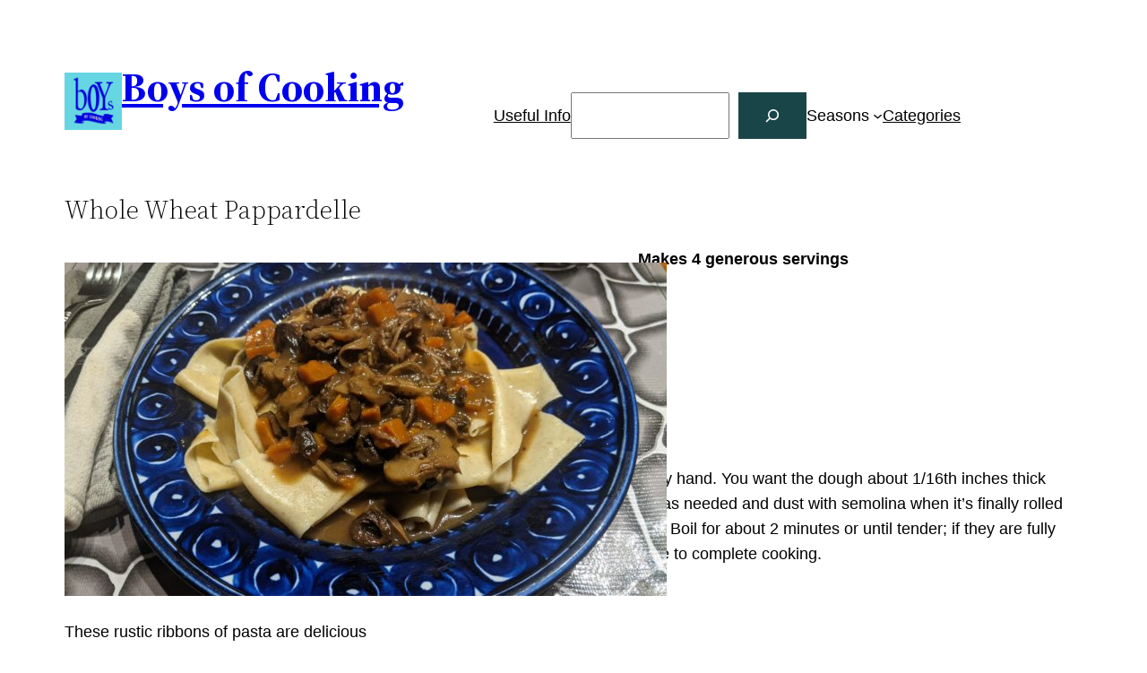

--- FILE ---
content_type: text/css
request_url: https://www.boysofcooking.com/wp-content/plugins/recipe-intro/style.css?ver=6.8.3
body_size: 786
content:
@import url(http://weloveiconfonts.com/api/?family=fontawesome);

/* fontawesome font */
[class*="fontawesome-"]:before {
  font-family: 'fontawesome', sans-serif;
}

div.recipe       {
  margin-bottom: 1em; 
  text-align: center; 
  width: 80%; 
  margin-left: auto; 
  margin-right: auto;
}
div.recipe-yield {
  font-weight: bold;
}
div.recipe-error {
  font-weight: bold;
  color: red;
}
div.recipe-intro {
  text-align: left; 
  font-style: italic;
}

.recipe-icon {
  color: blue;
}

.screen-reader-text {
  position: absolute;
  top: -9999px;
  left: -9999px;
}

div.shopping {
  font-weight: bold; 
  font-variant: small-caps;
  margin: 0 1em 0.5em 0.5em;
  padding-right: 1em;
}
div.shopping > div     {
  border: 1px solid black; 
  padding: 1em;
  font-weight: normal;
  font-variant: normal;
  column-count: 2;
  column-width: 15em;
}
div.shopping > div > p {
  margin: 0 0 0 2em;
  text-indent: -1.5em;
}

div.source       {
  margin-top: 1em;
  font-style: italic;
}


--- FILE ---
content_type: text/css
request_url: https://www.boysofcooking.com/wp-content/plugins/fraction-formatter/style.css
body_size: 150
content:
span.ffraction { letter-spacing: -0.10em;  line-height: 0px; }
span.ffraction > span.fseparator { display:none } /* the dash in an unformatted fraction: we don't normally display it. */
span.ffraction > span.fnumerator {  font-size: 80%;  vertical-align: super;  padding-left: 0.1em; }
span.ffraction > span.fdenominator {font-size: 80%; }


--- FILE ---
content_type: application/javascript
request_url: https://www.boysofcooking.com/wp-content/plugins/gutenberg/build-module/interactivity/debug.min.js?ver=1bb5ab93b256a1a5a18a
body_size: 16994
content:
var e={622:(e,t,n)=>{n.d(t,{FK:()=>S,Ob:()=>V,Qv:()=>z,XX:()=>I,fF:()=>o,h:()=>b,q6:()=>B,uA:()=>x,zO:()=>s});var r,o,i,s,a,u,c,l,_,f,p,h,d={},v=[],y=/acit|ex(?:s|g|n|p|$)|rph|grid|ows|mnc|ntw|ine[ch]|zoo|^ord|itera/i,g=Array.isArray;function m(e,t){for(var n in t)e[n]=t[n];return e}function w(e){e&&e.parentNode&&e.parentNode.removeChild(e)}function b(e,t,n){var o,i,s,a={};for(s in t)"key"==s?o=t[s]:"ref"==s?i=t[s]:a[s]=t[s];if(arguments.length>2&&(a.children=arguments.length>3?r.call(arguments,2):n),"function"==typeof e&&null!=e.defaultProps)for(s in e.defaultProps)void 0===a[s]&&(a[s]=e.defaultProps[s]);return k(e,a,o,i,null)}function k(e,t,n,r,s){var a={type:e,props:t,key:n,ref:r,__k:null,__:null,__b:0,__e:null,__d:void 0,__c:null,constructor:void 0,__v:null==s?++i:s,__i:-1,__u:0};return null==s&&null!=o.vnode&&o.vnode(a),a}function S(e){return e.children}function x(e,t){this.props=e,this.context=t}function E(e,t){if(null==t)return e.__?E(e.__,e.__i+1):null;for(var n;t<e.__k.length;t++)if(null!=(n=e.__k[t])&&null!=n.__e)return n.__e;return"function"==typeof e.type?E(e):null}function O(e){var t,n;if(null!=(e=e.__)&&null!=e.__c){for(e.__e=e.__c.base=null,t=0;t<e.__k.length;t++)if(null!=(n=e.__k[t])&&null!=n.__e){e.__e=e.__c.base=n.__e;break}return O(e)}}function T(e){(!e.__d&&(e.__d=!0)&&a.push(e)&&!P.__r++||u!==o.debounceRendering)&&((u=o.debounceRendering)||c)(P)}function P(){var e,t,n,r,i,s,u,c;for(a.sort(l);e=a.shift();)e.__d&&(t=a.length,r=void 0,s=(i=(n=e).__v).__e,u=[],c=[],n.__P&&((r=m({},i)).__v=i.__v+1,o.vnode&&o.vnode(r),U(n.__P,r,i,n.__n,n.__P.namespaceURI,32&i.__u?[s]:null,u,null==s?E(i):s,!!(32&i.__u),c),r.__v=i.__v,r.__.__k[r.__i]=r,A(u,r,c),r.__e!=s&&O(r)),a.length>t&&a.sort(l));P.__r=0}function F(e,t,n,r,o,i,s,a,u,c,l){var _,f,p,h,y,g=r&&r.__k||v,m=t.length;for(n.__d=u,C(n,t,g),u=n.__d,_=0;_<m;_++)null!=(p=n.__k[_])&&(f=-1===p.__i?d:g[p.__i]||d,p.__i=_,U(e,p,f,o,i,s,a,u,c,l),h=p.__e,p.ref&&f.ref!=p.ref&&(f.ref&&L(f.ref,null,p),l.push(p.ref,p.__c||h,p)),null==y&&null!=h&&(y=h),65536&p.__u||f.__k===p.__k?u=N(p,u,e):"function"==typeof p.type&&void 0!==p.__d?u=p.__d:h&&(u=h.nextSibling),p.__d=void 0,p.__u&=-196609);n.__d=u,n.__e=y}function C(e,t,n){var r,o,i,s,a,u=t.length,c=n.length,l=c,_=0;for(e.__k=[],r=0;r<u;r++)null!=(o=t[r])&&"boolean"!=typeof o&&"function"!=typeof o?(s=r+_,(o=e.__k[r]="string"==typeof o||"number"==typeof o||"bigint"==typeof o||o.constructor==String?k(null,o,null,null,null):g(o)?k(S,{children:o},null,null,null):void 0===o.constructor&&o.__b>0?k(o.type,o.props,o.key,o.ref?o.ref:null,o.__v):o).__=e,o.__b=e.__b+1,i=null,-1!==(a=o.__i=M(o,n,s,l))&&(l--,(i=n[a])&&(i.__u|=131072)),null==i||null===i.__v?(-1==a&&_--,"function"!=typeof o.type&&(o.__u|=65536)):a!==s&&(a==s-1?_--:a==s+1?_++:(a>s?_--:_++,o.__u|=65536))):o=e.__k[r]=null;if(l)for(r=0;r<c;r++)null!=(i=n[r])&&!(131072&i.__u)&&(i.__e==e.__d&&(e.__d=E(i)),D(i,i))}function N(e,t,n){var r,o;if("function"==typeof e.type){for(r=e.__k,o=0;r&&o<r.length;o++)r[o]&&(r[o].__=e,t=N(r[o],t,n));return t}e.__e!=t&&(t&&e.type&&!n.contains(t)&&(t=E(e)),n.insertBefore(e.__e,t||null),t=e.__e);do{t=t&&t.nextSibling}while(null!=t&&8===t.nodeType);return t}function M(e,t,n,r){var o=e.key,i=e.type,s=n-1,a=n+1,u=t[n];if(null===u||u&&o==u.key&&i===u.type&&!(131072&u.__u))return n;if(r>(null==u||131072&u.__u?0:1))for(;s>=0||a<t.length;){if(s>=0){if((u=t[s])&&!(131072&u.__u)&&o==u.key&&i===u.type)return s;s--}if(a<t.length){if((u=t[a])&&!(131072&u.__u)&&o==u.key&&i===u.type)return a;a++}}return-1}function j(e,t,n){"-"===t[0]?e.setProperty(t,null==n?"":n):e[t]=null==n?"":"number"!=typeof n||y.test(t)?n:n+"px"}function H(e,t,n,r,o){var i;e:if("style"===t)if("string"==typeof n)e.style.cssText=n;else{if("string"==typeof r&&(e.style.cssText=r=""),r)for(t in r)n&&t in n||j(e.style,t,"");if(n)for(t in n)r&&n[t]===r[t]||j(e.style,t,n[t])}else if("o"===t[0]&&"n"===t[1])i=t!==(t=t.replace(/(PointerCapture)$|Capture$/i,"$1")),t=t.toLowerCase()in e||"onFocusOut"===t||"onFocusIn"===t?t.toLowerCase().slice(2):t.slice(2),e.l||(e.l={}),e.l[t+i]=n,n?r?n.u=r.u:(n.u=_,e.addEventListener(t,i?p:f,i)):e.removeEventListener(t,i?p:f,i);else{if("http://www.w3.org/2000/svg"==o)t=t.replace(/xlink(H|:h)/,"h").replace(/sName$/,"s");else if("width"!=t&&"height"!=t&&"href"!=t&&"list"!=t&&"form"!=t&&"tabIndex"!=t&&"download"!=t&&"rowSpan"!=t&&"colSpan"!=t&&"role"!=t&&"popover"!=t&&t in e)try{e[t]=null==n?"":n;break e}catch(e){}"function"==typeof n||(null==n||!1===n&&"-"!==t[4]?e.removeAttribute(t):e.setAttribute(t,"popover"==t&&1==n?"":n))}}function $(e){return function(t){if(this.l){var n=this.l[t.type+e];if(null==t.t)t.t=_++;else if(t.t<n.u)return;return n(o.event?o.event(t):t)}}}function U(e,t,n,r,i,s,a,u,c,l){var _,f,p,h,d,v,y,w,b,k,E,O,T,P,C,N,M=t.type;if(void 0!==t.constructor)return null;128&n.__u&&(c=!!(32&n.__u),s=[u=t.__e=n.__e]),(_=o.__b)&&_(t);e:if("function"==typeof M)try{if(w=t.props,b="prototype"in M&&M.prototype.render,k=(_=M.contextType)&&r[_.__c],E=_?k?k.props.value:_.__:r,n.__c?y=(f=t.__c=n.__c).__=f.__E:(b?t.__c=f=new M(w,E):(t.__c=f=new x(w,E),f.constructor=M,f.render=R),k&&k.sub(f),f.props=w,f.state||(f.state={}),f.context=E,f.__n=r,p=f.__d=!0,f.__h=[],f._sb=[]),b&&null==f.__s&&(f.__s=f.state),b&&null!=M.getDerivedStateFromProps&&(f.__s==f.state&&(f.__s=m({},f.__s)),m(f.__s,M.getDerivedStateFromProps(w,f.__s))),h=f.props,d=f.state,f.__v=t,p)b&&null==M.getDerivedStateFromProps&&null!=f.componentWillMount&&f.componentWillMount(),b&&null!=f.componentDidMount&&f.__h.push(f.componentDidMount);else{if(b&&null==M.getDerivedStateFromProps&&w!==h&&null!=f.componentWillReceiveProps&&f.componentWillReceiveProps(w,E),!f.__e&&(null!=f.shouldComponentUpdate&&!1===f.shouldComponentUpdate(w,f.__s,E)||t.__v===n.__v)){for(t.__v!==n.__v&&(f.props=w,f.state=f.__s,f.__d=!1),t.__e=n.__e,t.__k=n.__k,t.__k.some((function(e){e&&(e.__=t)})),O=0;O<f._sb.length;O++)f.__h.push(f._sb[O]);f._sb=[],f.__h.length&&a.push(f);break e}null!=f.componentWillUpdate&&f.componentWillUpdate(w,f.__s,E),b&&null!=f.componentDidUpdate&&f.__h.push((function(){f.componentDidUpdate(h,d,v)}))}if(f.context=E,f.props=w,f.__P=e,f.__e=!1,T=o.__r,P=0,b){for(f.state=f.__s,f.__d=!1,T&&T(t),_=f.render(f.props,f.state,f.context),C=0;C<f._sb.length;C++)f.__h.push(f._sb[C]);f._sb=[]}else do{f.__d=!1,T&&T(t),_=f.render(f.props,f.state,f.context),f.state=f.__s}while(f.__d&&++P<25);f.state=f.__s,null!=f.getChildContext&&(r=m(m({},r),f.getChildContext())),b&&!p&&null!=f.getSnapshotBeforeUpdate&&(v=f.getSnapshotBeforeUpdate(h,d)),F(e,g(N=null!=_&&_.type===S&&null==_.key?_.props.children:_)?N:[N],t,n,r,i,s,a,u,c,l),f.base=t.__e,t.__u&=-161,f.__h.length&&a.push(f),y&&(f.__E=f.__=null)}catch(e){if(t.__v=null,c||null!=s){for(t.__u|=c?160:32;u&&8===u.nodeType&&u.nextSibling;)u=u.nextSibling;s[s.indexOf(u)]=null,t.__e=u}else t.__e=n.__e,t.__k=n.__k;o.__e(e,t,n)}else null==s&&t.__v===n.__v?(t.__k=n.__k,t.__e=n.__e):t.__e=W(n.__e,t,n,r,i,s,a,c,l);(_=o.diffed)&&_(t)}function A(e,t,n){t.__d=void 0;for(var r=0;r<n.length;r++)L(n[r],n[++r],n[++r]);o.__c&&o.__c(t,e),e.some((function(t){try{e=t.__h,t.__h=[],e.some((function(e){e.call(t)}))}catch(e){o.__e(e,t.__v)}}))}function W(e,t,n,i,s,a,u,c,l){var _,f,p,h,v,y,m,b=n.props,k=t.props,S=t.type;if("svg"===S?s="http://www.w3.org/2000/svg":"math"===S?s="http://www.w3.org/1998/Math/MathML":s||(s="http://www.w3.org/1999/xhtml"),null!=a)for(_=0;_<a.length;_++)if((v=a[_])&&"setAttribute"in v==!!S&&(S?v.localName===S:3===v.nodeType)){e=v,a[_]=null;break}if(null==e){if(null===S)return document.createTextNode(k);e=document.createElementNS(s,S,k.is&&k),c&&(o.__m&&o.__m(t,a),c=!1),a=null}if(null===S)b===k||c&&e.data===k||(e.data=k);else{if(a=a&&r.call(e.childNodes),b=n.props||d,!c&&null!=a)for(b={},_=0;_<e.attributes.length;_++)b[(v=e.attributes[_]).name]=v.value;for(_ in b)if(v=b[_],"children"==_);else if("dangerouslySetInnerHTML"==_)p=v;else if(!(_ in k)){if("value"==_&&"defaultValue"in k||"checked"==_&&"defaultChecked"in k)continue;H(e,_,null,v,s)}for(_ in k)v=k[_],"children"==_?h=v:"dangerouslySetInnerHTML"==_?f=v:"value"==_?y=v:"checked"==_?m=v:c&&"function"!=typeof v||b[_]===v||H(e,_,v,b[_],s);if(f)c||p&&(f.__html===p.__html||f.__html===e.innerHTML)||(e.innerHTML=f.__html),t.__k=[];else if(p&&(e.innerHTML=""),F(e,g(h)?h:[h],t,n,i,"foreignObject"===S?"http://www.w3.org/1999/xhtml":s,a,u,a?a[0]:n.__k&&E(n,0),c,l),null!=a)for(_=a.length;_--;)w(a[_]);c||(_="value","progress"===S&&null==y?e.removeAttribute("value"):void 0!==y&&(y!==e[_]||"progress"===S&&!y||"option"===S&&y!==b[_])&&H(e,_,y,b[_],s),_="checked",void 0!==m&&m!==e[_]&&H(e,_,m,b[_],s))}return e}function L(e,t,n){try{if("function"==typeof e){var r="function"==typeof e.__u;r&&e.__u(),r&&null==t||(e.__u=e(t))}else e.current=t}catch(e){o.__e(e,n)}}function D(e,t,n){var r,i;if(o.unmount&&o.unmount(e),(r=e.ref)&&(r.current&&r.current!==e.__e||L(r,null,t)),null!=(r=e.__c)){if(r.componentWillUnmount)try{r.componentWillUnmount()}catch(e){o.__e(e,t)}r.base=r.__P=null}if(r=e.__k)for(i=0;i<r.length;i++)r[i]&&D(r[i],t,n||"function"!=typeof e.type);n||w(e.__e),e.__c=e.__=e.__e=e.__d=void 0}function R(e,t,n){return this.constructor(e,n)}function I(e,t,n){var i,s,a,u;o.__&&o.__(e,t),s=(i="function"==typeof n)?null:n&&n.__k||t.__k,a=[],u=[],U(t,e=(!i&&n||t).__k=b(S,null,[e]),s||d,d,t.namespaceURI,!i&&n?[n]:s?null:t.firstChild?r.call(t.childNodes):null,a,!i&&n?n:s?s.__e:t.firstChild,i,u),A(a,e,u)}function z(e,t){I(e,t,z)}function V(e,t,n){var o,i,s,a,u=m({},e.props);for(s in e.type&&e.type.defaultProps&&(a=e.type.defaultProps),t)"key"==s?o=t[s]:"ref"==s?i=t[s]:u[s]=void 0===t[s]&&void 0!==a?a[s]:t[s];return arguments.length>2&&(u.children=arguments.length>3?r.call(arguments,2):n),k(e.type,u,o||e.key,i||e.ref,null)}function B(e,t){var n={__c:t="__cC"+h++,__:e,Consumer:function(e,t){return e.children(t)},Provider:function(e){var n,r;return this.getChildContext||(n=[],(r={})[t]=this,this.getChildContext=function(){return r},this.componentWillUnmount=function(){n=null},this.shouldComponentUpdate=function(e){this.props.value!==e.value&&n.some((function(e){e.__e=!0,T(e)}))},this.sub=function(e){n.push(e);var t=e.componentWillUnmount;e.componentWillUnmount=function(){n&&n.splice(n.indexOf(e),1),t&&t.call(e)}}),e.children}};return n.Provider.__=n.Consumer.contextType=n}r=v.slice,o={__e:function(e,t,n,r){for(var o,i,s;t=t.__;)if((o=t.__c)&&!o.__)try{if((i=o.constructor)&&null!=i.getDerivedStateFromError&&(o.setState(i.getDerivedStateFromError(e)),s=o.__d),null!=o.componentDidCatch&&(o.componentDidCatch(e,r||{}),s=o.__d),s)return o.__E=o}catch(t){e=t}throw e}},i=0,s=function(e){return null!=e&&null==e.constructor},x.prototype.setState=function(e,t){var n;n=null!=this.__s&&this.__s!==this.state?this.__s:this.__s=m({},this.state),"function"==typeof e&&(e=e(m({},n),this.props)),e&&m(n,e),null!=e&&this.__v&&(t&&this._sb.push(t),T(this))},x.prototype.forceUpdate=function(e){this.__v&&(this.__e=!0,e&&this.__h.push(e),T(this))},x.prototype.render=S,a=[],c="function"==typeof Promise?Promise.prototype.then.bind(Promise.resolve()):setTimeout,l=function(e,t){return e.__v.__b-t.__v.__b},P.__r=0,_=0,f=$(!1),p=$(!0),h=0},615:(e,t,n)=>{n.d(t,{zj:()=>ct,SD:()=>de,V6:()=>ve,$K:()=>ye,vT:()=>lt,jb:()=>Bt,yT:()=>me,M_:()=>ft,hb:()=>Ee,vJ:()=>Se,ip:()=>ke,Nf:()=>xe,Kr:()=>Oe,li:()=>w,J0:()=>g,FH:()=>be,v4:()=>we,mh:()=>Pe});var r,o,i,s,a=n(622),u=0,c=[],l=a.fF,_=l.__b,f=l.__r,p=l.diffed,h=l.__c,d=l.unmount,v=l.__;function y(e,t){l.__h&&l.__h(o,e,u||t),u=0;var n=o.__H||(o.__H={__:[],__h:[]});return e>=n.__.length&&n.__.push({}),n.__[e]}function g(e){return u=1,function(e,t){var n=y(r++,2);if(n.t=e,!n.__c&&(n.__=[C(void 0,t),function(e){var t=n.__N?n.__N[0]:n.__[0],r=n.t(t,e);t!==r&&(n.__N=[r,n.__[1]],n.__c.setState({}))}],n.__c=o,!o.u)){var i=function(e,t,r){if(!n.__c.__H)return!0;var o=n.__c.__H.__.filter((function(e){return!!e.__c}));if(o.every((function(e){return!e.__N})))return!s||s.call(this,e,t,r);var i=!1;return o.forEach((function(e){if(e.__N){var t=e.__[0];e.__=e.__N,e.__N=void 0,t!==e.__[0]&&(i=!0)}})),!(!i&&n.__c.props===e)&&(!s||s.call(this,e,t,r))};o.u=!0;var s=o.shouldComponentUpdate,a=o.componentWillUpdate;o.componentWillUpdate=function(e,t,n){if(this.__e){var r=s;s=void 0,i(e,t,n),s=r}a&&a.call(this,e,t,n)},o.shouldComponentUpdate=i}return n.__N||n.__}(C,e)}function m(e,t){var n=y(r++,3);!l.__s&&F(n.__H,t)&&(n.__=e,n.i=t,o.__H.__h.push(n))}function w(e){return u=5,b((function(){return{current:e}}),[])}function b(e,t){var n=y(r++,7);return F(n.__H,t)&&(n.__=e(),n.__H=t,n.__h=e),n.__}function k(e,t){return u=8,b((function(){return e}),t)}function S(e){var t=o.context[e.__c],n=y(r++,9);return n.c=e,t?(null==n.__&&(n.__=!0,t.sub(o)),t.props.value):e.__}function x(){for(var e;e=c.shift();)if(e.__P&&e.__H)try{e.__H.__h.forEach(T),e.__H.__h.forEach(P),e.__H.__h=[]}catch(t){e.__H.__h=[],l.__e(t,e.__v)}}l.__b=function(e){o=null,_&&_(e)},l.__=function(e,t){e&&t.__k&&t.__k.__m&&(e.__m=t.__k.__m),v&&v(e,t)},l.__r=function(e){f&&f(e),r=0;var t=(o=e.__c).__H;t&&(i===o?(t.__h=[],o.__h=[],t.__.forEach((function(e){e.__N&&(e.__=e.__N),e.i=e.__N=void 0}))):(t.__h.forEach(T),t.__h.forEach(P),t.__h=[],r=0)),i=o},l.diffed=function(e){p&&p(e);var t=e.__c;t&&t.__H&&(t.__H.__h.length&&(1!==c.push(t)&&s===l.requestAnimationFrame||((s=l.requestAnimationFrame)||O)(x)),t.__H.__.forEach((function(e){e.i&&(e.__H=e.i),e.i=void 0}))),i=o=null},l.__c=function(e,t){t.some((function(e){try{e.__h.forEach(T),e.__h=e.__h.filter((function(e){return!e.__||P(e)}))}catch(n){t.some((function(e){e.__h&&(e.__h=[])})),t=[],l.__e(n,e.__v)}})),h&&h(e,t)},l.unmount=function(e){d&&d(e);var t,n=e.__c;n&&n.__H&&(n.__H.__.forEach((function(e){try{T(e)}catch(e){t=e}})),n.__H=void 0,t&&l.__e(t,n.__v))};var E="function"==typeof requestAnimationFrame;function O(e){var t,n=function(){clearTimeout(r),E&&cancelAnimationFrame(t),setTimeout(e)},r=setTimeout(n,100);E&&(t=requestAnimationFrame(n))}function T(e){var t=o,n=e.__c;"function"==typeof n&&(e.__c=void 0,n()),o=t}function P(e){var t=o;e.__c=e.__(),o=t}function F(e,t){return!e||e.length!==t.length||t.some((function(t,n){return t!==e[n]}))}function C(e,t){return"function"==typeof t?t(e):t}var N=Symbol.for("preact-signals");function M(){if(A>1)A--;else{for(var e,t=!1;void 0!==U;){var n=U;for(U=void 0,W++;void 0!==n;){var r=n.o;if(n.o=void 0,n.f&=-3,!(8&n.f)&&z(n))try{n.c()}catch(n){t||(e=n,t=!0)}n=r}}if(W=0,A--,t)throw e}}function j(e){if(A>0)return e();A++;try{return e()}finally{M()}}var H,$=void 0,U=void 0,A=0,W=0,L=0;function D(e){if(void 0!==$){var t=e.n;if(void 0===t||t.t!==$)return t={i:0,S:e,p:$.s,n:void 0,t:$,e:void 0,x:void 0,r:t},void 0!==$.s&&($.s.n=t),$.s=t,e.n=t,32&$.f&&e.S(t),t;if(-1===t.i)return t.i=0,void 0!==t.n&&(t.n.p=t.p,void 0!==t.p&&(t.p.n=t.n),t.p=$.s,t.n=void 0,$.s.n=t,$.s=t),t}}function R(e){this.v=e,this.i=0,this.n=void 0,this.t=void 0}function I(e){return new R(e)}function z(e){for(var t=e.s;void 0!==t;t=t.n)if(t.S.i!==t.i||!t.S.h()||t.S.i!==t.i)return!0;return!1}function V(e){for(var t=e.s;void 0!==t;t=t.n){var n=t.S.n;if(void 0!==n&&(t.r=n),t.S.n=t,t.i=-1,void 0===t.n){e.s=t;break}}}function B(e){for(var t=e.s,n=void 0;void 0!==t;){var r=t.p;-1===t.i?(t.S.U(t),void 0!==r&&(r.n=t.n),void 0!==t.n&&(t.n.p=r)):n=t,t.S.n=t.r,void 0!==t.r&&(t.r=void 0),t=r}e.s=n}function J(e){R.call(this,void 0),this.x=e,this.s=void 0,this.g=L-1,this.f=4}function K(e){return new J(e)}function G(e){var t=e.u;if(e.u=void 0,"function"==typeof t){A++;var n=$;$=void 0;try{t()}catch(t){throw e.f&=-2,e.f|=8,q(e),t}finally{$=n,M()}}}function q(e){for(var t=e.s;void 0!==t;t=t.n)t.S.U(t);e.x=void 0,e.s=void 0,G(e)}function Y(e){if($!==this)throw new Error("Out-of-order effect");B(this),$=e,this.f&=-2,8&this.f&&q(this),M()}function X(e){this.x=e,this.u=void 0,this.s=void 0,this.o=void 0,this.f=32}function Q(e){var t=new X(e);try{t.c()}catch(e){throw t.d(),e}return t.d.bind(t)}function Z(e,t){a.fF[e]=t.bind(null,a.fF[e]||function(){})}function ee(e){H&&H(),H=e&&e.S()}function te(e){var t=this,n=e.data,r=function(e){return b((function(){return I(e)}),[])}(n);r.value=n;var o=b((function(){for(var e=t.__v;e=e.__;)if(e.__c){e.__c.__$f|=4;break}return t.__$u.c=function(){var e;(0,a.zO)(o.peek())||3!==(null==(e=t.base)?void 0:e.nodeType)?(t.__$f|=1,t.setState({})):t.base.data=o.peek()},K((function(){var e=r.value.value;return 0===e?0:!0===e?"":e||""}))}),[]);return o.value}function ne(e,t,n,r){var o=t in e&&void 0===e.ownerSVGElement,i=I(n);return{o:function(e,t){i.value=e,r=t},d:Q((function(){var n=i.value.value;r[t]!==n&&(r[t]=n,o?e[t]=n:n?e.setAttribute(t,n):e.removeAttribute(t))}))}}R.prototype.brand=N,R.prototype.h=function(){return!0},R.prototype.S=function(e){this.t!==e&&void 0===e.e&&(e.x=this.t,void 0!==this.t&&(this.t.e=e),this.t=e)},R.prototype.U=function(e){if(void 0!==this.t){var t=e.e,n=e.x;void 0!==t&&(t.x=n,e.e=void 0),void 0!==n&&(n.e=t,e.x=void 0),e===this.t&&(this.t=n)}},R.prototype.subscribe=function(e){var t=this;return Q((function(){var n=t.value,r=$;$=void 0;try{e(n)}finally{$=r}}))},R.prototype.valueOf=function(){return this.value},R.prototype.toString=function(){return this.value+""},R.prototype.toJSON=function(){return this.value},R.prototype.peek=function(){var e=$;$=void 0;try{return this.value}finally{$=e}},Object.defineProperty(R.prototype,"value",{get:function(){var e=D(this);return void 0!==e&&(e.i=this.i),this.v},set:function(e){if(e!==this.v){if(W>100)throw new Error("Cycle detected");this.v=e,this.i++,L++,A++;try{for(var t=this.t;void 0!==t;t=t.x)t.t.N()}finally{M()}}}}),(J.prototype=new R).h=function(){if(this.f&=-3,1&this.f)return!1;if(32==(36&this.f))return!0;if(this.f&=-5,this.g===L)return!0;if(this.g=L,this.f|=1,this.i>0&&!z(this))return this.f&=-2,!0;var e=$;try{V(this),$=this;var t=this.x();(16&this.f||this.v!==t||0===this.i)&&(this.v=t,this.f&=-17,this.i++)}catch(e){this.v=e,this.f|=16,this.i++}return $=e,B(this),this.f&=-2,!0},J.prototype.S=function(e){if(void 0===this.t){this.f|=36;for(var t=this.s;void 0!==t;t=t.n)t.S.S(t)}R.prototype.S.call(this,e)},J.prototype.U=function(e){if(void 0!==this.t&&(R.prototype.U.call(this,e),void 0===this.t)){this.f&=-33;for(var t=this.s;void 0!==t;t=t.n)t.S.U(t)}},J.prototype.N=function(){if(!(2&this.f)){this.f|=6;for(var e=this.t;void 0!==e;e=e.x)e.t.N()}},Object.defineProperty(J.prototype,"value",{get:function(){if(1&this.f)throw new Error("Cycle detected");var e=D(this);if(this.h(),void 0!==e&&(e.i=this.i),16&this.f)throw this.v;return this.v}}),X.prototype.c=function(){var e=this.S();try{if(8&this.f)return;if(void 0===this.x)return;var t=this.x();"function"==typeof t&&(this.u=t)}finally{e()}},X.prototype.S=function(){if(1&this.f)throw new Error("Cycle detected");this.f|=1,this.f&=-9,G(this),V(this),A++;var e=$;return $=this,Y.bind(this,e)},X.prototype.N=function(){2&this.f||(this.f|=2,this.o=U,U=this)},X.prototype.d=function(){this.f|=8,1&this.f||q(this)},te.displayName="_st",Object.defineProperties(R.prototype,{constructor:{configurable:!0,value:void 0},type:{configurable:!0,value:te},props:{configurable:!0,get:function(){return{data:this}}},__b:{configurable:!0,value:1}}),Z("__b",(function(e,t){if("string"==typeof t.type){var n,r=t.props;for(var o in r)if("children"!==o){var i=r[o];i instanceof R&&(n||(t.__np=n={}),n[o]=i,r[o]=i.peek())}}e(t)})),Z("__r",(function(e,t){ee();var n,r=t.__c;r&&(r.__$f&=-2,void 0===(n=r.__$u)&&(r.__$u=n=function(){var e;return Q((function(){e=this})),e.c=function(){r.__$f|=1,r.setState({})},e}())),ee(n),e(t)})),Z("__e",(function(e,t,n,r){ee(),e(t,n,r)})),Z("diffed",(function(e,t){var n;if(ee(),"string"==typeof t.type&&(n=t.__e)){var r=t.__np,o=t.props;if(r){var i=n.U;if(i)for(var s in i){var a=i[s];void 0===a||s in r||(a.d(),i[s]=void 0)}else n.U=i={};for(var u in r){var c=i[u],l=r[u];void 0===c?(c=ne(n,u,l,o),i[u]=c):c.o(l,o)}}}e(t)})),Z("unmount",(function(e,t){if("string"==typeof t.type){var n=t.__e;if(n){var r=n.U;if(r)for(var o in n.U=void 0,r){var i=r[o];i&&i.d()}}}else{var s=t.__c;if(s){var a=s.__$u;a&&(s.__$u=void 0,a.d())}}e(t)})),Z("__h",(function(e,t,n,r){(r<3||9===r)&&(t.__$f|=2),e(t,n,r)})),a.uA.prototype.shouldComponentUpdate=function(e,t){var n=this.__$u;if(!(n&&void 0!==n.s||4&this.__$f))return!0;if(3&this.__$f)return!0;for(var r in t)return!0;for(var o in e)if("__source"!==o&&e[o]!==this.props[o])return!0;for(var i in this.props)if(!(i in e))return!0;return!1};const re=[],oe=()=>re.slice(-1)[0],ie=e=>{re.push(e)},se=()=>{re.pop()},ae=[],ue=()=>ae.slice(-1)[0],ce=e=>{ae.push(e)},le=()=>{ae.pop()},_e=new WeakMap,fe=()=>{throw new Error("Please use `data-wp-bind` to modify the attributes of an element.")},pe={get(e,t,n){const r=Reflect.get(e,t,n);return r&&"object"==typeof r?he(r):r},set:fe,deleteProperty:fe},he=e=>(_e.has(e)||_e.set(e,new Proxy(e,pe)),_e.get(e)),de=e=>ue().context[e||oe()],ve=()=>{const e=ue(),{ref:t,attributes:n}=e;return Object.freeze({ref:t.current,attributes:he(n)})},ye=e=>ue().serverContext[e||oe()],ge=e=>new Promise((t=>{const n=()=>{clearTimeout(r),window.cancelAnimationFrame(o),setTimeout((()=>{e(),t()}))},r=setTimeout(n,100),o=window.requestAnimationFrame(n)})),me="function"==typeof window.scheduler?.yield?window.scheduler.yield.bind(window.scheduler):()=>new Promise((e=>{setTimeout(e,0)}));function we(e){const t=ue(),n=oe();let r;if(r="GeneratorFunction"===e?.constructor?.name?async(...r)=>{const o=e(...r);let i,s,a;for(;;){ie(n),ce(t);try{s=a?o.throw(a):o.next(i),a=void 0}catch(e){throw e}finally{le(),se()}try{i=await s.value}catch(e){a=e}if(s.done){if(a)throw a;break}}return i}:(...r)=>{ie(n),ce(t);try{return e(...r)}finally{se(),le()}},e.sync){const e=r;return e.sync=!0,e}return r}function be(e){!function(e){m((()=>{let t=null,n=!1;return t=function(e,t){let n=()=>{};const r=Q((function(){return n=this.c.bind(this),this.x=e,this.c=t,e()}));return{flush:n,dispose:r}}(e,(async()=>{t&&!n&&(n=!0,await ge(t.flush),n=!1)})),t.dispose}),[])}(we(e))}function ke(e){m(we(e),[])}function Se(e,t){m(we(e),t)}function xe(e,t){!function(e,t){var n=y(r++,4);!l.__s&&F(n.__H,t)&&(n.__=e,n.i=t,o.__h.push(n))}(we(e),t)}function Ee(e,t){return k(we(e),t)}function Oe(e,t){return b(we(e),t)}new Set;const Te=e=>Boolean(e&&"object"==typeof e&&e.constructor===Object);function Pe(e){const t=e;return t.sync=!0,t}const Fe=new WeakMap,Ce=new WeakMap,Ne=new WeakMap,Me=new Set([Object,Array]),je=(e,t,n)=>{if(!Ue(t))throw Error("This object cannot be proxified.");if(!Fe.has(t)){const r=new Proxy(t,n);Fe.set(t,r),Ce.set(r,t),Ne.set(r,e)}return Fe.get(t)},He=e=>Fe.get(e),$e=e=>Ne.get(e),Ue=e=>"object"==typeof e&&null!==e&&!Ne.has(e)&&Me.has(e.constructor),Ae={};class We{constructor(e){this.owner=e,this.computedsByScope=new WeakMap}setValue(e){this.update({value:e})}setGetter(e){this.update({get:e})}setPendingGetter(e){this.pendingGetter=e,queueMicrotask((()=>this.consolidateGetter()))}consolidateGetter(){const e=this.pendingGetter;e&&(this.pendingGetter=void 0,this.update({get:e}))}getComputed(){const e=ue()||Ae;if(this.valueSignal||this.getterSignal||this.update({}),this.pendingGetter&&this.consolidateGetter(),!this.computedsByScope.has(e)){const t=()=>{const e=this.getterSignal?.value;return e?e.call(this.owner):this.valueSignal?.value};ie($e(this.owner)),this.computedsByScope.set(e,K(we(t))),se()}return this.computedsByScope.get(e)}update({get:e,value:t}){this.valueSignal?t===this.valueSignal.peek()&&e===this.getterSignal.peek()||j((()=>{this.valueSignal.value=t,this.getterSignal.value=e})):(this.valueSignal=I(t),this.getterSignal=I(e))}}const Le=new Set(Object.getOwnPropertyNames(Symbol).map((e=>Symbol[e])).filter((e=>"symbol"==typeof e))),De=new WeakMap,Re=(e,t)=>De.has(e)&&De.get(e).has(t),Ie=new WeakSet,ze=(e,t,n)=>{De.has(e)||De.set(e,new Map),t="number"==typeof t?`${t}`:t;const r=De.get(e);if(!r.has(t)){const o=$e(e),i=new We(e);if(r.set(t,i),n){const{get:t,value:r}=n;if(t)i.setGetter(t);else{const t=Ie.has(e);i.setValue(Ue(r)?Je(o,r,{readOnly:t}):r)}}}return r.get(t)},Ve=new WeakMap;const Be={get(e,t,n){if(!e.hasOwnProperty(t)&&t in e||"symbol"==typeof t&&Le.has(t))return Reflect.get(e,t,n);const r=Object.getOwnPropertyDescriptor(e,t),o=ze(n,t,r).getComputed().value;if("function"==typeof o){const e=$e(n);return(...t)=>{ie(e);try{return o.call(n,...t)}finally{se()}}}return o},set(e,t,n,r){if(Ie.has(r))return!1;ie($e(r));try{return Reflect.set(e,t,n,r)}finally{se()}},defineProperty(e,t,n){if(Ie.has(He(e)))return!1;const r=!(t in e),o=Reflect.defineProperty(e,t,n);if(o){const o=He(e),i=ze(o,t),{get:s,value:a}=n;if(s)i.setGetter(s);else{const e=$e(o);i.setValue(Ue(a)?Je(e,a):a)}r&&Ve.has(e)&&Ve.get(e).value++,Array.isArray(e)&&De.get(o)?.has("length")&&ze(o,"length").setValue(e.length)}return o},deleteProperty(e,t){if(Ie.has(He(e)))return!1;const n=Reflect.deleteProperty(e,t);return n&&(ze(He(e),t).setValue(void 0),Ve.has(e)&&Ve.get(e).value++),n},ownKeys:e=>(Ve.has(e)||Ve.set(e,I(0)),Ve._=Ve.get(e).value,Reflect.ownKeys(e))},Je=(e,t,n)=>{const r=je(e,t,Be);return n?.readOnly&&Ie.add(r),r},Ke=(e,t,n=!0)=>{if(!Te(e)||!Te(t))return;let r=!1;for(const o in t){const i=!(o in e);r=r||i;const s=Object.getOwnPropertyDescriptor(t,o),a=He(e),u=!!a&&Re(a,o)&&ze(a,o);if("function"==typeof s.get||"function"==typeof s.set)(n||i)&&(Object.defineProperty(e,o,{...s,configurable:!0,enumerable:!0}),s.get&&u&&u.setPendingGetter(s.get));else if(Te(t[o])){const r=Object.getOwnPropertyDescriptor(e,o)?.value;if(i||n&&!Te(r)){if(e[o]={},u){const t=$e(a);u.setValue(Je(t,e[o]))}Ke(e[o],t[o],n)}else Te(r)&&Ke(e[o],t[o],n)}else if((n||i)&&(Object.defineProperty(e,o,s),u)){const{value:e}=s,t=$e(a);u.setValue(Ue(e)?Je(t,e):e)}}r&&Ve.has(e)&&Ve.get(e).value++},Ge=(e,t,n=!0)=>j((()=>{return Ke((r=e,Ce.get(r)||e),t,n);var r})),qe=new WeakSet,Ye={get:(e,t,n)=>{const r=Reflect.get(e,t),o=$e(n);if(void 0===r&&qe.has(n)){const n={};return Reflect.set(e,t,n),Xe(o,n,!1)}if("function"==typeof r){ie(o);const e=we(r);return se(),e}return Te(r)&&Ue(r)?Xe(o,r,!1):r}},Xe=(e,t,n=!0)=>{const r=je(e,t,Ye);return r&&n&&qe.add(r),r},Qe=new WeakMap,Ze=new WeakMap,et=new WeakSet,tt=Reflect.getOwnPropertyDescriptor,nt={get:(e,t)=>{const n=Ze.get(e),r=e[t];return t in e?r:n[t]},set:(e,t,n)=>{const r=Ze.get(e);return(t in e||!(t in r)?e:r)[t]=n,!0},ownKeys:e=>[...new Set([...Object.keys(Ze.get(e)),...Object.keys(e)])],getOwnPropertyDescriptor:(e,t)=>tt(e,t)||tt(Ze.get(e),t),has:(e,t)=>Reflect.has(e,t)||Reflect.has(Ze.get(e),t)},rt=(e,t={})=>{if(et.has(e))throw Error("This object cannot be proxified.");if(Ze.set(e,t),!Qe.has(e)){const t=new Proxy(e,nt);Qe.set(e,t),et.add(t)}return Qe.get(e)},ot=new Map,it=new Map,st=new Map,at=new Map,ut=new Map,ct=e=>at.get(e||oe())||{},lt=e=>{const t=e||oe();return ut.has(t)||ut.set(t,Je(t,{},{readOnly:!0})),ut.get(t)},_t="I acknowledge that using a private store means my plugin will inevitably break on the next store release.";function ft(e,{state:t={},...n}={},{lock:r=!1}={}){if(ot.has(e)){if(r===_t||st.has(e)){const t=st.get(e);if(r!==_t&&(!0===r||r!==t))throw t?Error("Cannot unlock a private store with an invalid lock code"):Error("Cannot lock a public store")}else st.set(e,r);const o=it.get(e);Ge(o,n),Ge(o.state,t)}else{r!==_t&&st.set(e,r);const o={state:Je(e,Te(t)?t:{}),...n},i=Xe(e,o);it.set(e,o),ot.set(e,i)}return ot.get(e)}const pt=(e=document)=>{var t;const n=null!==(t=e.getElementById("wp-script-module-data-@wordpress/interactivity"))&&void 0!==t?t:e.getElementById("wp-interactivity-data");if(n?.textContent)try{return JSON.parse(n.textContent)}catch{}return{}},ht=e=>{Te(e?.state)&&Object.entries(e.state).forEach((([e,t])=>{const n=ft(e,{},{lock:_t});Ge(n.state,t,!1),Ge(lt(e),t)})),Te(e?.config)&&Object.entries(e.config).forEach((([e,t])=>{at.set(e,t)}))},dt=pt();function vt(e){return null!==e.suffix}function yt(e){return null===e.suffix}ht(dt);const gt=(0,a.q6)({client:{},server:{}}),mt={},wt={},bt=(e,t,{priority:n=10}={})=>{mt[e]=t,wt[e]=n},kt=({scope:e})=>(t,...n)=>{let{value:r,namespace:o}=t;if("string"!=typeof r)throw new Error("The `value` prop should be a string path");const i="!"===r[0]&&!!(r=r.slice(1));ce(e);const s=((e,t)=>{if(!t)return;let n=ot.get(t);void 0===n&&(n=ft(t,{},{lock:_t}));const r={...n,context:ue().context[t]};try{return e.split(".").reduce(((e,t)=>e[t]),r)}catch(e){}})(r,o);if("function"==typeof s){if(i){const e=!s(...n);return le(),e}return le(),(...t)=>{ce(e);const n=s(...t);return le(),n}}const a=s;return le(),i?!a:a},St=({directives:e,priorityLevels:[t,...n],element:r,originalProps:o,previousScope:i})=>{const s=w({}).current;s.evaluate=k(kt({scope:s}),[]);const{client:u,server:c}=S(gt);s.context=u,s.serverContext=c,s.ref=i?.ref||w(null),r=(0,a.Ob)(r,{ref:s.ref}),s.attributes=r.props;const l=n.length>0?(0,a.h)(St,{directives:e,priorityLevels:n,element:r,originalProps:o,previousScope:s}):r,_={...o,children:l},f={directives:e,props:_,element:r,context:gt,evaluate:s.evaluate};ce(s);for(const e of t){const t=mt[e]?.(f);void 0!==t&&(_.children=t)}return le(),_.children},xt=a.fF.vnode;function Et(e){return Te(e)?Object.fromEntries(Object.entries(e).map((([e,t])=>[e,Et(t)]))):Array.isArray(e)?e.map((e=>Et(e))):e}function Ot(e){return new Proxy(e,{get(e,t,n){const r=e[t];return r instanceof Function?function(...t){return r.apply(this===n?e:this,t)}:r}})}a.fF.vnode=e=>{if(e.props.__directives){const t=e.props,n=t.__directives;n.key&&(e.key=n.key.find(yt).value),delete t.__directives;const r=(e=>{const t=Object.keys(e).reduce(((e,t)=>{if(mt[t]){const n=wt[t];(e[n]=e[n]||[]).push(t)}return e}),{});return Object.entries(t).sort((([e],[t])=>parseInt(e)-parseInt(t))).map((([,e])=>e))})(n);r.length>0&&(e.props={directives:n,priorityLevels:r,originalProps:t,type:e.type,element:(0,a.h)(e.type,t),top:!0},e.type=St)}xt&&xt(e)};const Tt=/(?:([\u0080-\uFFFF\w-%@]+) *:? *([^{;]+?);|([^;}{]*?) *{)|(}\s*)/g,Pt=/\/\*[^]*?\*\/|  +/g,Ft=/\n+/g,Ct=e=>({directives:t,evaluate:n})=>{t[`on-${e}`].filter(vt).forEach((t=>{const r=t.suffix.split("--",1)[0];ke((()=>{const o=e=>{const r=n(t);"function"==typeof r&&(r?.sync||(e=Ot(e)),r(e))},i="window"===e?window:document;return i.addEventListener(r,o),()=>i.removeEventListener(r,o)}))}))},Nt=e=>({directives:t,evaluate:n})=>{t[`on-async-${e}`].filter(vt).forEach((t=>{const r=t.suffix.split("--",1)[0];ke((()=>{const o=async e=>{await me();const r=n(t);"function"==typeof r&&r(e)},i="window"===e?window:document;return i.addEventListener(r,o,{passive:!0}),()=>i.removeEventListener(r,o)}))}))},Mt=new Map,jt="wp",Ht=`data-${jt}-ignore`,$t=`data-${jt}-interactive`,Ut=`data-${jt}-`,At=[],Wt=new RegExp(`^data-${jt}-([a-z0-9]+(?:-[a-z0-9]+)*)(?:--([a-z0-9_-]+))?$`,"i"),Lt=/^([\w_\/-]+)::(.+)$/,Dt=new WeakSet;function Rt(e){const t=new Set,n=new Set,r=document.createTreeWalker(e,205),o=function e(o){const{nodeType:i}=o;if(3===i)return o.data;if(4===i)return n.add(o),o.nodeValue;if(8===i||7===i)return t.add(o),null;const s=o,{attributes:u}=s,c=s.localName,l={},_=[],f=[];let p=!1,h=!1;for(let e=0;e<u.length;e++){const t=u[e].name,n=u[e].value;if(t[Ut.length]&&t.slice(0,Ut.length)===Ut)if(t===Ht)p=!0;else{var d,v;const e=Lt.exec(n),r=null!==(d=e?.[1])&&void 0!==d?d:null;let o=null!==(v=e?.[2])&&void 0!==v?v:n;try{const e=JSON.parse(o);y=e,o=Boolean(y&&"object"==typeof y&&y.constructor===Object)?e:o}catch{}if(t===$t){h=!0;const e="string"==typeof o?o:"string"==typeof o?.namespace?o.namespace:null;At.push(e)}else f.push([t,r,o])}else if("ref"===t)continue;l[t]=n}var y;if(p&&!h)return[(0,a.h)(c,{...l,innerHTML:s.innerHTML,__directives:{ignore:!0}})];if(h&&Dt.add(s),f.length&&(l.__directives=f.reduce(((e,[t,n,r])=>{const o=Wt.exec(t);if(null===o)return e;const i=o[1]||"",s=o[2]||null;var a;return e[i]=e[i]||[],e[i].push({namespace:null!=n?n:null!==(a=At[At.length-1])&&void 0!==a?a:null,value:r,suffix:s}),e}),{})),"template"===c)l.content=[...s.content.childNodes].map((e=>Rt(e)));else{let t=r.firstChild();if(t){for(;t;){const n=e(t);n&&_.push(n),t=r.nextSibling()}r.parentNode()}}return h&&At.pop(),(0,a.h)(c,l,_)}(r.currentNode);return t.forEach((e=>e.remove())),n.forEach((e=>{var t;return e.replaceWith(new window.Text(null!==(t=e.nodeValue)&&void 0!==t?t:""))})),o}const It=new WeakMap,zt=e=>{const t=Array.isArray(e)?e[0]:e;if(!t.parentElement)throw Error("The passed region should be an element with a parent.");return It.has(t)||It.set(t,((e,t)=>{const n=(t=[].concat(t))[t.length-1].nextSibling;function r(t,r){e.insertBefore(t,r||n)}return e.__k={nodeType:1,parentNode:e,firstChild:t[0],childNodes:t,insertBefore:r,appendChild:r,removeChild(t){e.removeChild(t)},contains(t){e.contains(t)}}})(t.parentElement,e)),It.get(t)},Vt=new WeakMap,Bt=e=>{if("I acknowledge that using private APIs means my theme or plugin will inevitably break in the next version of WordPress."===e)return{directivePrefix:jt,getRegionRootFragment:zt,initialVdom:Vt,toVdom:Rt,directive:bt,getNamespace:oe,h:a.h,cloneElement:a.Ob,render:a.XX,proxifyState:Je,parseServerData:pt,populateServerData:ht,batch:j,routerRegions:Mt};throw new Error("Forbidden access.")};bt("context",(({directives:{context:e},props:{children:t},context:n})=>{const{Provider:r}=n,o=e.find(yt),{client:i,server:s}=S(n),u=o.namespace,c=w(Je(u,{})),l=w(Je(u,{},{readOnly:!0})),_=b((()=>{const e={client:{...i},server:{...s}};if(o){const{namespace:t,value:n}=o;Te(n),Ge(c.current,Et(n),!1),Ge(l.current,Et(n)),e.client[t]=rt(c.current,i[t]),e.server[t]=rt(l.current,s[t])}return e}),[o,i,s]);return(0,a.h)(r,{value:_},t)}),{priority:5}),bt("watch",(({directives:{watch:e},evaluate:t})=>{e.forEach((e=>{be((()=>{let n=t(e);return"function"==typeof n&&(n=n()),n}))}))})),bt("init",(({directives:{init:e},evaluate:t})=>{e.forEach((e=>{ke((()=>{let n=t(e);return"function"==typeof n&&(n=n()),n}))}))})),bt("on",(({directives:{on:e},element:t,evaluate:n})=>{const r=new Map;e.filter(vt).forEach((e=>{const t=e.suffix.split("--")[0];r.has(t)||r.set(t,new Set),r.get(t).add(e)})),r.forEach(((e,r)=>{const o=t.props[`on${r}`];t.props[`on${r}`]=t=>{e.forEach((e=>{o&&o(t);const r=n(e);"function"==typeof r&&(r?.sync||(t=Ot(t)),r(t))}))}}))})),bt("on-async",(({directives:{"on-async":e},element:t,evaluate:n})=>{const r=new Map;e.filter(vt).forEach((e=>{const t=e.suffix.split("--")[0];r.has(t)||r.set(t,new Set),r.get(t).add(e)})),r.forEach(((e,r)=>{const o=t.props[`on${r}`];t.props[`on${r}`]=t=>{o&&o(t),e.forEach((async e=>{await me();const r=n(e);"function"==typeof r&&r(t)}))}}))})),bt("on-window",Ct("window")),bt("on-document",Ct("document")),bt("on-async-window",Nt("window")),bt("on-async-document",Nt("document")),bt("class",(({directives:{class:e},element:t,evaluate:n})=>{e.filter(vt).forEach((e=>{const r=e.suffix;let o=n(e);"function"==typeof o&&(o=o());const i=t.props.class||"",s=new RegExp(`(^|\\s)${r}(\\s|$)`,"g");o?s.test(i)||(t.props.class=i?`${i} ${r}`:r):t.props.class=i.replace(s," ").trim(),ke((()=>{o?t.ref.current.classList.add(r):t.ref.current.classList.remove(r)}))}))})),bt("style",(({directives:{style:e},element:t,evaluate:n})=>{e.filter(vt).forEach((e=>{const r=e.suffix;let o=n(e);"function"==typeof o&&(o=o()),t.props.style=t.props.style||{},"string"==typeof t.props.style&&(t.props.style=(e=>{const t=[{}];let n,r;for(;n=Tt.exec(e.replace(Pt,""));)n[4]?t.shift():n[3]?(r=n[3].replace(Ft," ").trim(),t.unshift(t[0][r]=t[0][r]||{})):t[0][n[1]]=n[2].replace(Ft," ").trim();return t[0]})(t.props.style)),o?t.props.style[r]=o:delete t.props.style[r],ke((()=>{o?t.ref.current.style[r]=o:t.ref.current.style.removeProperty(r)}))}))})),bt("bind",(({directives:{bind:e},element:t,evaluate:n})=>{e.filter(vt).forEach((e=>{const r=e.suffix;let o=n(e);"function"==typeof o&&(o=o()),t.props[r]=o,ke((()=>{const e=t.ref.current;if("style"!==r){if("width"!==r&&"height"!==r&&"href"!==r&&"list"!==r&&"form"!==r&&"tabIndex"!==r&&"download"!==r&&"rowSpan"!==r&&"colSpan"!==r&&"role"!==r&&r in e)try{return void(e[r]=null==o?"":o)}catch(e){}null==o||!1===o&&"-"!==r[4]?e.removeAttribute(r):e.setAttribute(r,o)}else"string"==typeof o&&(e.style.cssText=o)}))}))})),bt("ignore",(({element:{type:e,props:{innerHTML:t,...n}}})=>{const r=b((()=>t),[]);return(0,a.h)(e,{dangerouslySetInnerHTML:{__html:r},...n})})),bt("text",(({directives:{text:e},element:t,evaluate:n})=>{const r=e.find(yt);if(r)try{let e=n(r);"function"==typeof e&&(e=e()),t.props.children="object"==typeof e?null:e.toString()}catch(e){t.props.children=null}else t.props.children=null})),bt("run",(({directives:{run:e},evaluate:t})=>{e.forEach((e=>{let n=t(e);return"function"==typeof n&&(n=n()),n}))})),bt("each",(({directives:{each:e,"each-key":t},context:n,element:r,evaluate:o})=>{if("template"!==r.type)return;const{Provider:i}=n,s=S(n),[u]=e,{namespace:c}=u;let l=o(u);if("function"==typeof l&&(l=l()),"function"!=typeof l?.[Symbol.iterator])return;const _=vt(u)?u.suffix.replace(/^-+|-+$/g,"").toLowerCase().replace(/-([a-z])/g,(function(e,t){return t.toUpperCase()})):"item",f=[];for(const e of l){const n=rt(Je(c,{[_]:e}),s.client[c]),o={client:{...s.client,[c]:n},server:{...s.server}},u={...ue(),context:o.client,serverContext:o.server},l=t?kt({scope:u})(t[0]):e;f.push((0,a.h)(i,{value:o,key:l},r.props.content))}return f}),{priority:20}),bt("each-child",(()=>null),{priority:1}),bt("router-region",(({directives:{"router-region":e}})=>{const t=e.find(yt);if(!t)return;const n="string"==typeof t.value?t.value:t.value.id;Mt.has(n)||Mt.set(n,I());const r=Mt.get(n).value;if(r&&"string"!=typeof r.type){const e=ue();return(0,a.Ob)(r,{previousScope:e})}return r}),{priority:1}),(async()=>{const e=document.querySelectorAll(`[data-${jt}-interactive]`);await new Promise((e=>{setTimeout(e,0)}));for(const t of e)if(!Dt.has(t)){await me();const e=zt(t),n=Rt(t);Vt.set(t,n),await me(),(0,a.Qv)(n,e)}})()}},t={};function n(r){var o=t[r];if(void 0!==o)return o.exports;var i=t[r]={exports:{}};return e[r](i,i.exports,n),i.exports}n.d=(e,t)=>{for(var r in t)n.o(t,r)&&!n.o(e,r)&&Object.defineProperty(e,r,{enumerable:!0,get:t[r]})},n.o=(e,t)=>Object.prototype.hasOwnProperty.call(e,t);var r={};n.d(r,{zj:()=>k.zj,SD:()=>k.SD,V6:()=>k.V6,$K:()=>k.$K,vT:()=>k.vT,jb:()=>k.jb,yT:()=>k.yT,M_:()=>k.M_,hb:()=>k.hb,vJ:()=>k.vJ,ip:()=>k.ip,Nf:()=>k.Nf,Kr:()=>k.Kr,li:()=>k.li,J0:()=>k.J0,FH:()=>k.FH,v4:()=>k.v4,mh:()=>k.mh});var o,i=n(622);null!=(o="undefined"!=typeof globalThis?globalThis:"undefined"!=typeof window?window:void 0)&&o.__PREACT_DEVTOOLS__&&o.__PREACT_DEVTOOLS__.attachPreact("10.24.2",i.fF,{Fragment:i.FK,Component:i.uA});var s={};function a(e){return e.type===i.FK?"Fragment":"function"==typeof e.type?e.type.displayName||e.type.name:"string"==typeof e.type?e.type:"#text"}var u=[],c=[];function l(){return u.length>0?u[u.length-1]:null}var _=!0;function f(e){return"function"==typeof e.type&&e.type!=i.FK}function p(e){for(var t=[e],n=e;null!=n.__o;)t.push(n.__o),n=n.__o;return t.reduce((function(e,t){e+="  in "+a(t);var n=t.__source;return n?e+=" (at "+n.fileName+":"+n.lineNumber+")":_&&console.warn("Add @babel/plugin-transform-react-jsx-source to get a more detailed component stack. Note that you should not add it to production builds of your App for bundle size reasons."),_=!1,e+"\n"}),"")}var h="function"==typeof WeakMap;function d(e){var t=[];return e.__k?(e.__k.forEach((function(e){e&&"function"==typeof e.type?t.push.apply(t,d(e)):e&&"string"==typeof e.type&&t.push(e.type)})),t):t}function v(e){return e?"function"==typeof e.type?null==e.__?null!=e.__e&&null!=e.__e.parentNode?e.__e.parentNode.localName:"":v(e.__):e.type:""}var y=i.uA.prototype.setState;function g(e){return"table"===e||"tfoot"===e||"tbody"===e||"thead"===e||"td"===e||"tr"===e||"th"===e}i.uA.prototype.setState=function(e,t){return null==this.__v&&null==this.state&&console.warn('Calling "this.setState" inside the constructor of a component is a no-op and might be a bug in your application. Instead, set "this.state = {}" directly.\n\n'+p(l())),y.call(this,e,t)};var m=/^(address|article|aside|blockquote|details|div|dl|fieldset|figcaption|figure|footer|form|h1|h2|h3|h4|h5|h6|header|hgroup|hr|main|menu|nav|ol|p|pre|search|section|table|ul)$/,w=i.uA.prototype.forceUpdate;function b(e){var t=e.props,n=a(e),r="";for(var o in t)if(t.hasOwnProperty(o)&&"children"!==o){var i=t[o];"function"==typeof i&&(i="function "+(i.displayName||i.name)+"() {}"),i=Object(i)!==i||i.toString?i+"":Object.prototype.toString.call(i),r+=" "+o+"="+JSON.stringify(i)}var s=t.children;return"<"+n+r+(s&&s.length?">..</"+n+">":" />")}i.uA.prototype.forceUpdate=function(e){return null==this.__v?console.warn('Calling "this.forceUpdate" inside the constructor of a component is a no-op and might be a bug in your application.\n\n'+p(l())):null==this.__P&&console.warn('Can\'t call "this.forceUpdate" on an unmounted component. This is a no-op, but it indicates a memory leak in your application. To fix, cancel all subscriptions and asynchronous tasks in the componentWillUnmount method.\n\n'+p(this.__v)),w.call(this,e)},i.fF.__m=function(e,t){var n=e.type,r=t.map((function(e){return e&&e.localName})).filter(Boolean);console.error("Expected a DOM node of type "+n+" but found "+r.join(", ")+"as available DOM-node(s), this is caused by the SSR'd HTML containing different DOM-nodes compared to the hydrated one.\n\n"+p(e))},function(){!function(){var e=i.fF.__b,t=i.fF.diffed,n=i.fF.__,r=i.fF.vnode,o=i.fF.__r;i.fF.diffed=function(e){f(e)&&c.pop(),u.pop(),t&&t(e)},i.fF.__b=function(t){f(t)&&u.push(t),e&&e(t)},i.fF.__=function(e,t){c=[],n&&n(e,t)},i.fF.vnode=function(e){e.__o=c.length>0?c[c.length-1]:null,r&&r(e)},i.fF.__r=function(e){f(e)&&c.push(e),o&&o(e)}}();var e=!1,t=i.fF.__b,n=i.fF.diffed,r=i.fF.vnode,o=i.fF.__r,l=i.fF.__e,_=i.fF.__,y=i.fF.__h,w=h?{useEffect:new WeakMap,useLayoutEffect:new WeakMap,lazyPropTypes:new WeakMap}:null,k=[];i.fF.__e=function(e,t,n,r){if(t&&t.__c&&"function"==typeof e.then){var o=e;e=new Error("Missing Suspense. The throwing component was: "+a(t));for(var i=t;i;i=i.__)if(i.__c&&i.__c.__c){e=o;break}if(e instanceof Error)throw e}try{(r=r||{}).componentStack=p(t),l(e,t,n,r),"function"!=typeof e.then&&setTimeout((function(){throw e}))}catch(e){throw e}},i.fF.__=function(e,t){if(!t)throw new Error("Undefined parent passed to render(), this is the second argument.\nCheck if the element is available in the DOM/has the correct id.");var n;switch(t.nodeType){case 1:case 11:case 9:n=!0;break;default:n=!1}if(!n){var r=a(e);throw new Error("Expected a valid HTML node as a second argument to render.\tReceived "+t+" instead: render(<"+r+" />, "+t+");")}_&&_(e,t)},i.fF.__b=function(n){var r=n.type;if(e=!0,void 0===r)throw new Error("Undefined component passed to createElement()\n\nYou likely forgot to export your component or might have mixed up default and named imports"+b(n)+"\n\n"+p(n));if(null!=r&&"object"==typeof r){if(void 0!==r.__k&&void 0!==r.__e)throw new Error("Invalid type passed to createElement(): "+r+"\n\nDid you accidentally pass a JSX literal as JSX twice?\n\n  let My"+a(n)+" = "+b(r)+";\n  let vnode = <My"+a(n)+" />;\n\nThis usually happens when you export a JSX literal and not the component.\n\n"+p(n));throw new Error("Invalid type passed to createElement(): "+(Array.isArray(r)?"array":r))}if(void 0!==n.ref&&"function"!=typeof n.ref&&"object"!=typeof n.ref&&!("$$typeof"in n))throw new Error('Component\'s "ref" property should be a function, or an object created by createRef(), but got ['+typeof n.ref+"] instead\n"+b(n)+"\n\n"+p(n));if("string"==typeof n.type)for(var o in n.props)if("o"===o[0]&&"n"===o[1]&&"function"!=typeof n.props[o]&&null!=n.props[o])throw new Error("Component's \""+o+'" property should be a function, but got ['+typeof n.props[o]+"] instead\n"+b(n)+"\n\n"+p(n));if("function"==typeof n.type&&n.type.propTypes){if("Lazy"===n.type.displayName&&w&&!w.lazyPropTypes.has(n.type)){var i="PropTypes are not supported on lazy(). Use propTypes on the wrapped component itself. ";try{var u=n.type();w.lazyPropTypes.set(n.type,!0),console.warn(i+"Component wrapped in lazy() is "+a(u))}catch(e){console.warn(i+"We will log the wrapped component's name once it is loaded.")}}var c=n.props;n.type.__f&&delete(c=function(e,t){for(var n in t)e[n]=t[n];return e}({},c)).ref,function(e,t,n,r,o){Object.keys(e).forEach((function(n){var i;try{i=e[n](t,n,r,"prop",null,"SECRET_DO_NOT_PASS_THIS_OR_YOU_WILL_BE_FIRED")}catch(e){i=e}i&&!(i.message in s)&&(s[i.message]=!0,console.error("Failed prop type: "+i.message+(o&&"\n"+o()||"")))}))}(n.type.propTypes,c,0,a(n),(function(){return p(n)}))}t&&t(n)};var S,x=0;i.fF.__r=function(t){o&&o(t),e=!0;var n=t.__c;if(n===S?x++:x=1,x>=25)throw new Error("Too many re-renders. This is limited to prevent an infinite loop which may lock up your browser. The component causing this is: "+a(t));S=n},i.fF.__h=function(t,n,r){if(!t||!e)throw new Error("Hook can only be invoked from render methods.");y&&y(t,n,r)};var E=function(e,t){return{get:function(){var n="get"+e+t;k&&k.indexOf(n)<0&&(k.push(n),console.warn("getting vnode."+e+" is deprecated, "+t))},set:function(){var n="set"+e+t;k&&k.indexOf(n)<0&&(k.push(n),console.warn("setting vnode."+e+" is not allowed, "+t))}}},O={nodeName:E("nodeName","use vnode.type"),attributes:E("attributes","use vnode.props"),children:E("children","use vnode.props.children")},T=Object.create({},O);i.fF.vnode=function(e){var t=e.props;if(null!==e.type&&null!=t&&("__source"in t||"__self"in t)){var n=e.props={};for(var o in t){var i=t[o];"__source"===o?e.__source=i:"__self"===o?e.__self=i:n[o]=i}}e.__proto__=T,r&&r(e)},i.fF.diffed=function(t){var r,o=t.type,i=t.__;if(t.__k&&t.__k.forEach((function(e){if("object"==typeof e&&e&&void 0===e.type){var n=Object.keys(e).join(",");throw new Error("Objects are not valid as a child. Encountered an object with the keys {"+n+"}.\n\n"+p(t))}})),t.__c===S&&(x=0),"string"==typeof o&&(g(o)||"p"===o||"a"===o||"button"===o)){var s=v(i);if(""!==s&&g(o))"table"===o&&"td"!==s&&g(s)?(console.log(s,i.__e),console.error("Improper nesting of table. Your <table> should not have a table-node parent."+b(t)+"\n\n"+p(t))):"thead"!==o&&"tfoot"!==o&&"tbody"!==o||"table"===s?"tr"===o&&"thead"!==s&&"tfoot"!==s&&"tbody"!==s?console.error("Improper nesting of table. Your <tr> should have a <thead/tbody/tfoot> parent."+b(t)+"\n\n"+p(t)):"td"===o&&"tr"!==s?console.error("Improper nesting of table. Your <td> should have a <tr> parent."+b(t)+"\n\n"+p(t)):"th"===o&&"tr"!==s&&console.error("Improper nesting of table. Your <th> should have a <tr>."+b(t)+"\n\n"+p(t)):console.error("Improper nesting of table. Your <thead/tbody/tfoot> should have a <table> parent."+b(t)+"\n\n"+p(t));else if("p"===o){var u=d(t).filter((function(e){return m.test(e)}));u.length&&console.error("Improper nesting of paragraph. Your <p> should not have "+u.join(", ")+"as child-elements."+b(t)+"\n\n"+p(t))}else"a"!==o&&"button"!==o||-1!==d(t).indexOf(o)&&console.error("Improper nesting of interactive content. Your <"+o+"> should not have other "+("a"===o?"anchor":"button")+" tags as child-elements."+b(t)+"\n\n"+p(t))}if(e=!1,n&&n(t),null!=t.__k)for(var c=[],l=0;l<t.__k.length;l++){var _=t.__k[l];if(_&&null!=_.key){var f=_.key;if(-1!==c.indexOf(f)){console.error('Following component has two or more children with the same key attribute: "'+f+'". This may cause glitches and misbehavior in rendering process. Component: \n\n'+b(t)+"\n\n"+p(t));break}c.push(f)}}if(null!=t.__c&&null!=t.__c.__H){var h=t.__c.__H.__;if(h)for(var y=0;y<h.length;y+=1){var w=h[y];if(w.__H)for(var k=0;k<w.__H.length;k++)if((r=w.__H[k])!=r){var E=a(t);throw new Error("Invalid argument passed to hook. Hooks should not be called with NaN in the dependency array. Hook index "+y+" in component "+E+" was called with NaN.")}}}}}();var k=n(615),S=r.zj,x=r.SD,E=r.V6,O=r.$K,T=r.vT,P=r.jb,F=r.yT,C=r.M_,N=r.hb,M=r.vJ,j=r.ip,H=r.Nf,$=r.Kr,U=r.li,A=r.J0,W=r.FH,L=r.v4,D=r.mh;export{S as getConfig,x as getContext,E as getElement,O as getServerContext,T as getServerState,P as privateApis,F as splitTask,C as store,N as useCallback,M as useEffect,j as useInit,H as useLayoutEffect,$ as useMemo,U as useRef,A as useState,W as useWatch,L as withScope,D as withSyncEvent};
//# sourceMappingURL=debug.min.js.map